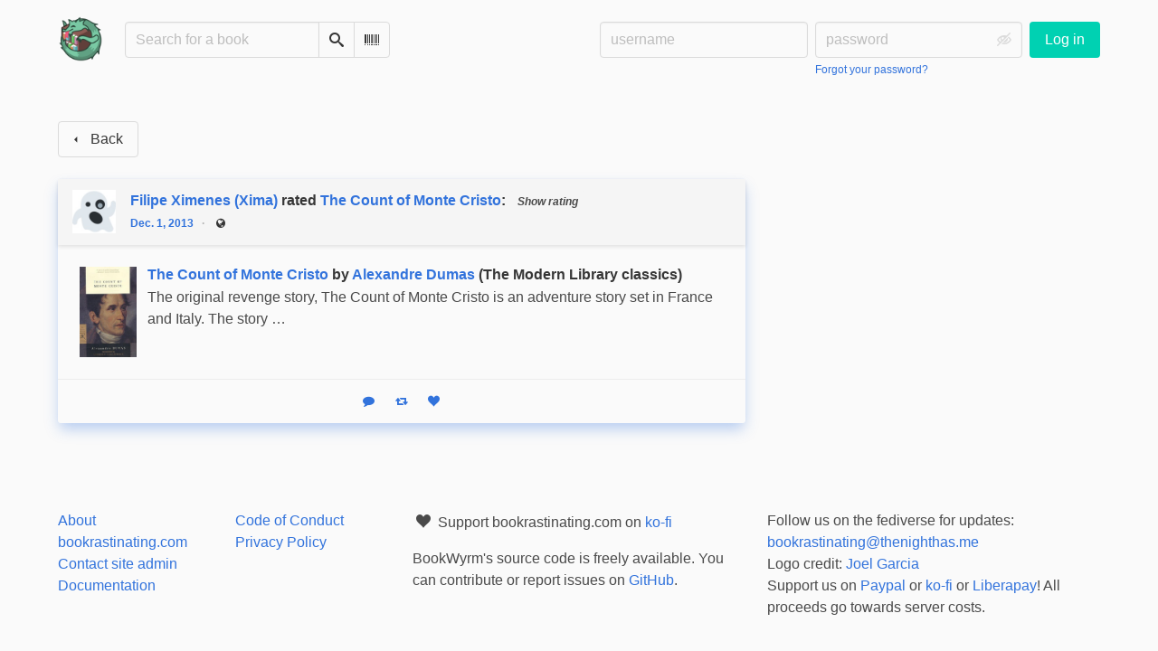

--- FILE ---
content_type: text/html; charset=utf-8
request_url: https://bookrastinating.com/user/xima/reviewrating/56847
body_size: 4835
content:





<!DOCTYPE html>
<html lang="en">
<head>
    <title>Filipe Ximenes (Xima)&#x27;s review of The Count of Monte Cristo - bookrastinating.com</title>
    <meta name="viewport" content="width=device-width, initial-scale=1">
    <link href="https://pub-1146fd6c5b9443ce8a2adde617e7847d.r2.dev/static/css/themes/bookwyrm-light.css" rel="stylesheet" type="text/css" />

    <link rel="search" type="application/opensearchdescription+xml" href="/opensearch.xml" title="bookrastinating.com search" />

    <link rel="shortcut icon" type="image/x-icon" href="https://pub-1146fd6c5b9443ce8a2adde617e7847d.r2.dev/images/logos/bookrastinating-64.png">
    <link rel="apple-touch-icon" href="https://pub-1146fd6c5b9443ce8a2adde617e7847d.r2.dev/images/logos/icon512_JCuaZ63.png">
    <link rel="manifest" href="/manifest.json" />

    
    



    <meta name="twitter:card" content="summary_large_image">
    <meta name="twitter:image" content="https://pub-1146fd6c5b9443ce8a2adde617e7847d.r2.dev/images/previews/covers/329973-9cbd3f05-3e09-4c79-b35c-722dc8513ea7.jpg">
    <meta name="og:image" content="https://pub-1146fd6c5b9443ce8a2adde617e7847d.r2.dev/images/previews/covers/329973-9cbd3f05-3e09-4c79-b35c-722dc8513ea7.jpg">


<meta name="twitter:title" content="Filipe Ximenes (Xima)&#x27;s review of The Count of Monte Cristo - bookrastinating.com">
<meta name="og:title" content="Filipe Ximenes (Xima)&#x27;s review of The Count of Monte Cristo - bookrastinating.com">


<meta name="twitter:description" content="Filipe Ximenes (Xima) rated The Count of Monte Cristo: 3.0 stars">
<meta name="og:description" content="Filipe Ximenes (Xima) rated The Count of Monte Cristo: 3.0 stars">



    
</head>
<body>

<nav class="navbar" aria-label="main navigation">
    <div class="container">
        
        
        <div class="navbar-brand">
            <a class="navbar-item" href="/">
                <img class="image logo" src="https://pub-1146fd6c5b9443ce8a2adde617e7847d.r2.dev/images/logos/bookrastinating-128.png" alt="bookrastinating.com home page" loading="lazy" decoding="async">
            </a>
            <form class="navbar-item column is-align-items-start pt-5" action="/search">
                <div class="field has-addons">
                    <div class="control">
                        
                            
                        
                        <input aria-label="Search for a book" id="tour-search" class="input" type="text" name="q" placeholder="Search for a book" value="" spellcheck="false">
                    </div>
                    <div class="control">
                        <button class="button" type="submit">
                            <span class="icon icon-search" title="Search">
                                <span class="is-sr-only">Search</span>
                            </span>
                        </button>
                    </div>
                    <div class="control">
                        <button class="button" type="button" data-modal-open="barcode-scanner-modal">
                            <span class="icon icon-barcode" title="Scan Barcode" id="tour-barcode">
                                <span class="is-sr-only">Scan Barcode</span>
                            </span>
                        </button>
                    </div>
                </div>
            </form>
            

<div class="modal " id="barcode-scanner-modal">
    <div class="modal-background" data-modal-close></div>
    <div class="modal-card" role="dialog" aria-modal="true" tabindex="-1" aria-described-by="barcode-scanner-modal_header">
        <header class="modal-card-head">
            <h2 class="modal-card-title mb-0" id="barcode-scanner-modal_header">
                
    
        Scan Barcode
    

            </h2>
            <button
                type="button"
                class="delete"
                aria-label="Close"
                data-modal-close
            ></button>
        </header>

        
        <section class="modal-card-body">
            
    <div class="block">
        <div id="barcode-scanner"></div>
    </div>

    <div id="barcode-camera-list" class="select is-small">
        <select>
        </select>
    </div>
    <template id="barcode-grant-access">
        <span class="icon icon-lock"></span>
        <span class="is-size-5">Requesting camera...</span><br/>
        <span>Grant access to the camera to scan a book's barcode.</span>
    </template>
    <template id="barcode-access-denied">
        <span class="icon icon-warning"></span>
        <span class="is-size-5">Access denied</span><br/>
        <span>Could not access camera</span>
    </template>
    <template id="barcode-scanning">
        <span class="icon icon-barcode"></span>
        <span class="is-size-5">Scanning...</span><br/>
        <span>Align your book's barcode with the camera.</span><span class="isbn"></span>
    </template>
    <template id="barcode-found">
        <span class="icon icon-check"></span>
        <span class="is-size-5">ISBN scanned</span><br/>
        Searching for book: <span class="isbn"></span>...
    </template>
    <div id="barcode-status" class="block"></div>

        </section>
        <footer class="modal-card-foot">
            
    <button class="button" type="button" data-modal-close>Cancel</button>

        </footer>
        
    </div>
    <button
        type="button"
        class="modal-close is-large"
        aria-label="Close"
        data-modal-close
    ></button>
</div>


            <button
                type="button"
                tabindex="0"
                class="navbar-burger pulldown-menu my-4 is-flex-touch is-align-items-center is-justify-content-center"
                data-controls="main_nav"
                aria-expanded="false"
                aria-label="Main navigation menu"
            >
                <i class="icon-dots-three-vertical" aria-hidden="true"></i>

                <strong
                    class="is-hidden  tag is-small px-1"
                    data-poll-wrapper
                >
                    <span class="is-sr-only">Notifications</span>
                    <strong data-poll="notifications" class="has-text-white">
                        
                    </strong>
                </strong>
            </button>
        </div>
        <div class="navbar-menu" id="main_nav">
            <div class="navbar-start" id="tour-navbar-start">
                
            </div>

            <div class="navbar-end">
            
                <div class="navbar-item pt-5 pb-0">
                    
                    <div class="columns">
                        <div class="column">
                            <form name="login" method="post" action="/login?next=/user/xima/reviewrating/56847">
                                <input type="hidden" name="csrfmiddlewaretoken" value="jCddCNAgXn7rsCpcYvmNbnScg6yr0rd549Iz9FSVn3srbvC1bUiqz4Vet4sEOyOf">
                                <div class="columns is-variable is-1">
                                    <div class="column">
                                        <label class="is-sr-only" for="id_localname">Username:</label>
                                        <input type="text" name="localname" maxlength="150" class="input" required="" id="id_localname" placeholder="username">
                                    </div>
                                    <div class="column">
                                        <label class="is-sr-only" for="id_password">Password:</label>
                                        <div class="control has-icons-right">
                                            <input type="password" name="password" maxlength="128" class="input" required="" id="id_password" placeholder="password">
                                            <span data-password-icon data-for="id_password" class="icon is-right is-clickable">
                                                <button type="button" aria-controls="id_password" class="icon-eye-blocked" title="Show/Hide password"></button>
                                            </span>
                                        </div>
                                        <p class="help"><a href="/password-reset">Forgot your password?</a></p>
                                    </div>
                                    <div class="column is-narrow">
                                        <button class="button is-primary" type="submit">Log in</button>
                                    </div>
                                </div>
                            </form>
                        </div>
                        
                    </div>
                    
                </div>
                
            </div>
        </div>
        
        
    </div>
</nav>



<main class="section is-flex-grow-1">
    <div class="container">
        
            
            
            
<div class="columns">
    

    <div class="column is-two-thirds" id="feed">
        
<header class="block">
    <a href="/#feed" class="button" data-back>
        <span class="icon icon-arrow-left" aria-hidden="true"></span>
        <span>Back</span>
    </a>
</header>

<div class="thread-parent is-relative block">
    <div class="thread">
        
        <div class="is-main block">
            



    
        <article class="card">
    <header class="card-header">
        
<div
    class="card-header-title has-background-secondary is-block"
    id="anchor-56847"
>
    




<div class="media">
    <figure class="media-left" aria-hidden="true">
        <a class="image is-48x48" href="/user/xima" tabindex="-1">
            

<img
    class="avatar image is-48x48"
    src="https://pub-1146fd6c5b9443ce8a2adde617e7847d.r2.dev/static/images/default_avi.jpg"
    aria-hidden="true"
    alt="avatar for xima"
    loading="lazy"
    decoding="async"
>

        </a>
    </figure>

    <div class="media-content">
        <h3 class="has-text-weight-bold">
            <span
                itemprop="author"
                itemscope
                itemtype="https://schema.org/Person"
            >
                

                <a
                    href="/user/xima"
                    itemprop="url"
                >
                    <span itemprop="name">Filipe Ximenes (Xima)</span>
                </a>
            </span>

            rated <a href="/book/329973/s/the-count-of-monte-cristo">The Count of Monte Cristo</a>: <span class="stars tag"><button type="button" data-controls="rating-0062d962f-ccd6-450f-b28f-472de6544b99" id="rating-button-0062d962f-ccd6-450f-b28f-472de6544b99" aria-pressed="false" data-disappear><em>Show rating </em></button><span class="is-hidden" id="rating-0062d962f-ccd6-450f-b28f-472de6544b99"><span class="is-sr-only">
                3 stars
            </span><span
                    class="
                        icon is-small mr-1
                        icon-star-full
                    "
                    aria-hidden="true"
                ></span><span
                    class="
                        icon is-small mr-1
                        icon-star-full
                    "
                    aria-hidden="true"
                ></span><span
                    class="
                        icon is-small mr-1
                        icon-star-full
                    "
                    aria-hidden="true"
                ></span><span
                    class="
                        icon is-small mr-1
                        icon-star-empty
                    "
                    aria-hidden="true"
                ></span><span
                    class="
                        icon is-small mr-1
                        icon-star-empty
                    "
                    aria-hidden="true"
                ></span></span></span><span
    itemprop="reviewRating"
    itemscope
    itemtype="https://schema.org/Rating"
><span class="is-hidden" ><meta itemprop="ratingValue" content="3"><span
            itemprop="reviewRating"
            itemscope
            itemtype="https://schema.org/Rating"
        ><span class="is-hidden" ><meta itemprop="ratingValue" content="3"></span></span></span></span>

        </h3>
        <div class="breadcrumb has-dot-separator is-small">
            <ul class="is-flex is-align-items-center">
                <li>
                    <a href="https://bookrastinating.com/user/xima/reviewrating/56847#anchor-56847">
                        Dec. 1, 2013
                    </a>
                </li>

                

                

                <li>
                

<span class="icon icon-globe" title="Public">
    <span class="is-sr-only">Public</span>
</span>



                </li>
            </ul>
        </div>
    </div>
</div>

</div>

    </header>

    
    <section class="card-content">
        



    <div class="columns is-mobile is-gapless"><a class="column is-cover is-narrow" href="/book/329973/s/the-count-of-monte-cristo"><picture class="cover-container is-h-xs is-h-s-tablet"><img
                alt="Alexandre Dumas: The Count of Monte Cristo (2002, Modern Library)"
                class="book-cover"
                itemprop="thumbnailUrl"
                src="https://pub-1146fd6c5b9443ce8a2adde617e7847d.r2.dev/images/covers/41337082-d49c-492a-83d8-fbb42bfd0328.jpeg"
            ></picture></a><div class="column ml-3"><h3 class="title is-6 mb-1"><a href="/book/329973/s/the-count-of-monte-cristo">The Count of Monte Cristo</a> by&nbsp;<a
        href="/author/909/s/alexandre-dumas"
        class="author "
        itemprop="author"
        itemscope
        itemtype="https://schema.org/Thing"
    ><span
        itemprop="name"
        >Alexandre Dumas</span></a>





(The Modern Library classics)

                </h3><p><p>The original revenge story, The Count of Monte Cristo is an adventure story set in France and Italy. The story …</p></p></div></div>





    </section>
    

    <footer class="card-footer has-background-tertiary">
        


    <div class="card-footer-item">
        <a href="/login">
            <span class="icon icon-comment is-small" title="Reply">
                <span class="is-sr-only">Reply</span>
            </span>

            <span class="icon icon-boost is-small ml-4" title="Boost status">
                <span class="is-sr-only">Boost status</span>
            </span>

            <span class="icon icon-heart is-small ml-4" title="Like status">
                <span class="is-sr-only">Like status</span>
            </span>
        </a>
    </div>



    </footer>

    


</article>

    


        </div>

        
    </div>
</div>



        
    </div>
</div>

            
        
    </div>
</main>

<div role="region" aria-live="polite" id="live-messages">
    <p id="status-success-message" class="live-message is-sr-only is-hidden">Successfully posted status</p>
    <p id="status-error-message" class="live-message notification is-danger p-3 pr-5 pl-5 is-hidden">Error posting status</p>
</div>



<footer class="footer">
    <div class="container">
        <div class="columns">
            <div class="column is-2">
                <p>
                    <a href="/about">About bookrastinating.com</a>
                </p>
                
                <p>
                    <a href="mailto:contact@bookrastinating.com">Contact site admin</a>
                </p>
                
                <p>
                    <a href="https://docs.joinbookwyrm.com/">Documentation</a>
                </p>
                
            </div>
            <div class="column is-2">
                <p>
                    <a href ="/conduct">Code of Conduct</a>
                </p>
                <p>
                    <a href ="/privacy">Privacy Policy</a>
                </p>
                
            </div>
            <div class="column content">
                
                <p>
                    <span class="icon icon-heart"></span>
                    Support bookrastinating.com on <a href="https://ko-fi.com/bookrastinating" target="_blank" rel="nofollow noopener noreferrer">ko-fi</a>
                </p>
                
                <p>
                BookWyrm's source code is freely available. You can contribute or report issues on <a href="https://github.com/bookwyrm-social/bookwyrm" target="_blank" rel="nofollow noopener noreferrer">GitHub</a>.
                </p>
            </div>
            
            <div class="column is-4">
                <p><p>Follow us on the fediverse for updates: <a href="https://thenighthas.me/@bookrastinating">bookrastinating@thenighthas.me</a></p>
<p>Logo credit: <a href="https://joelchrono12.xyz/">Joel Garcia</a></p>
<p>Support us on <a href="https://www.paypal.com/donate/?hosted_button_id=2G3GWGFJPXN6Q">Paypal</a> or <a href="https://ko-fi.com/bookrastinating">ko-fi</a> or <a href="https://liberapay.com/bookrastinating.com/donate">Liberapay</a>! All proceeds go towards server costs.</p></p>
            </div>
            
        </div>
    </div>
</footer>



<script nonce="M7exrj8rh9H0XLhurC2ieg==">
    var csrf_token = 'jCddCNAgXn7rsCpcYvmNbnScg6yr0rd549Iz9FSVn3srbvC1bUiqz4Vet4sEOyOf';
</script>

<script src="https://pub-1146fd6c5b9443ce8a2adde617e7847d.r2.dev/static/js/bookwyrm.js?v=8a89cad7"></script>
<script src="https://pub-1146fd6c5b9443ce8a2adde617e7847d.r2.dev/static/js/localstorage.js?v=8a89cad7"></script>
<script src="https://pub-1146fd6c5b9443ce8a2adde617e7847d.r2.dev/static/js/status_cache.js?v=8a89cad7"></script>
<script src="https://pub-1146fd6c5b9443ce8a2adde617e7847d.r2.dev/static/js/vendor/quagga.min.js?v=8a89cad7"></script>
<script src="https://pub-1146fd6c5b9443ce8a2adde617e7847d.r2.dev/static/js/vendor/shepherd.min.js?v=8a89cad7"></script>
<script src="https://pub-1146fd6c5b9443ce8a2adde617e7847d.r2.dev/static/js/guided_tour.js?v=8a89cad7"></script>



</body>
</html>
